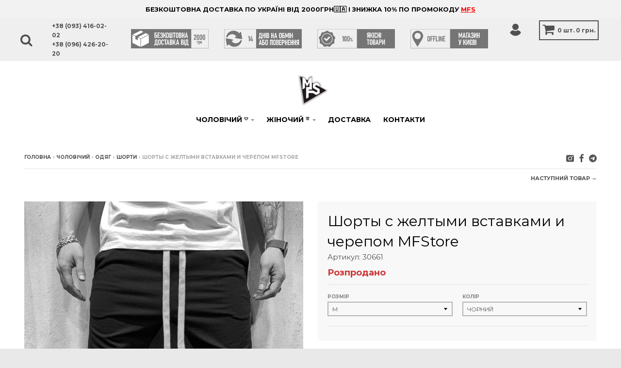

--- FILE ---
content_type: text/html; charset=UTF-8
request_url: https://mfs.ua/man/muzskaa-odezda/shorty/30661-sorty-s-zeltymi-vstavkami-i-cerepom-mfstore.html
body_size: 17395
content:
<!DOCTYPE html><!--[if lt IE 7]><html class="no-js lt-ie9 lt-ie8 lt-ie7" lang="uk-UA"><![endif]--><!--[if IE 7]><html class="no-js lt-ie9 lt-ie8" lang="uk-UA"><![endif]--><!--[if IE 8]><html class="no-js lt-ie9" lang="uk-UA"><![endif]--><!--[if IE 9 ]><html class="ie9 no-js"><![endif]--><!--[if (gt IE 9)|!(IE)]><!--><html class="no-js"><!--<![endif]--><head><meta charset="UTF-8"><meta name="viewport" content="width=device-width,initial-scale=1"><link rel="apple-touch-icon" sizes="76x76" href="/images/favicon-76x76.png"><link rel="icon" type="image/png" sizes="32x32" href="/images/favicon-32x32.ico"><link rel="icon" type="image/png" sizes="16x16" href="/images/favicon-16x16.ico"><link rel="manifest" href="/images/manifest.json"><link rel="mask-icon" href="/images/mfs-flaticon.svg" color="#5bbad5"><meta name="theme-color" content="#ffffff"><title>Купити Шорты с желтыми вставками и черепом MFStore в Києві</title><meta name="description"><meta property="og:image" content="https://cdn.mfs.ua/cache/1/051WjVLDxg01CvEOZbPxRijxAOG_51mc.jpg?w=575&amp;h=805&amp;fit=crop-center&amp;s=80e068cd5001d1a7f84a3306eb8d91ba"><meta property="og:title" content="Купити Шорты с желтыми вставками и черепом MFStore в Києві"><link href="/bundle/056279fe4bde2da22f1fb1a68383ceaa.css" rel="stylesheet"><link href="https://fonts.googleapis.com/css?family=Montserrat:400,700|Open+Sans+Condensed:300,300i|Open+Sans:400,400i,700,700i&amp;amp;subset=cyrillic&quot; rel=&quot;stylesheet" rel="stylesheet"><meta name="facebook-domain-verification" content="mmigh2ru14cp7xypsh2zm6nre381iz" /><!-- Facebook Pixel Code --><script>
!function(f,b,e,v,n,t,s)
{if(f.fbq)return;n=f.fbq=function(){n.callMethod?
n.callMethod.apply(n,arguments):n.queue.push(arguments)};
if(!f._fbq)f._fbq=n;n.push=n;n.loaded=!0;n.version='2.0';
n.queue=[];t=b.createElement(e);t.async=!0;
t.src=v;s=b.getElementsByTagName(e)[0];
s.parentNode.insertBefore(t,s)}(window,document,'script',
'https://connect.facebook.net/en_US/fbevents.js');
fbq('init', '1737006966568793');
const eid_view = Date.now() + '_' + Math.floor(Math.random() * 1000000);
fbq('track', 'PageView',  {}, {eventID: eid_view});
</script><noscript><img height="1" width="1" style="display:none" 
src="https://www.facebook.com/tr?id=1737006966568793&ev=PageView&noscript=1"/></noscript><!-- End Facebook Pixel Code --><script>
	(function(i,s,o,g,r,a,m){
	i["esSdk"] = r;
	i[r] = i[r] || function() {
		(i[r].q = i[r].q || []).push(arguments)
	}, a=s.createElement(o), m=s.getElementsByTagName(o)[0]; a.async=1; a.src=g;
	m.parentNode.insertBefore(a,m)}
	) (window, document, "script", "https://esputnik.com/scripts/v1/public/scripts?apiKey=eyJhbGciOiJSUzI1NiJ9.[base64].ZPMQ779qTdSkq6V8vL6FeYO-LapxL7kMWz-tkD0tJd7k9DoTXJ5aORm5jVCguezWg5SMvYiyY0Fvf77smcCjcg&domain=0F09BA5A-C79D-40C2-936D-B937A4AC0FE9", "es");
	es("pushOn");
      </script><!-- TikTok Pixel Code Start --><script>
!function (w, d, t) {
  w.TiktokAnalyticsObject=t;var ttq=w[t]=w[t]||[];ttq.methods=["page","track","identify","instances","debug","on","off","once","ready","alias","group","enableCookie","disableCookie","holdConsent","revokeConsent","grantConsent"],ttq.setAndDefer=function(t,e){t[e]=function(){t.push([e].concat(Array.prototype.slice.call(arguments,0)))}};for(var i=0;i<ttq.methods.length;i++)ttq.setAndDefer(ttq,ttq.methods[i]);ttq.instance=function(t){for(var e=ttq._i[t]||[],n=0;n<ttq.methods.length;n++)ttq.setAndDefer(e,ttq.methods[n]);return e},ttq.load=function(e,n){var r="https://analytics.tiktok.com/i18n/pixel/events.js",o=n&&n.partner;ttq._i=ttq._i||{},ttq._i[e]=[],ttq._i[e]._u=r,ttq._t=ttq._t||{},ttq._t[e]=+new Date,ttq._o=ttq._o||{},ttq._o[e]=n||{};n=document.createElement("script");n.type="text/javascript",n.async=!0,n.src=r+"?sdkid="+e+"&lib="+t;e=document.getElementsByTagName("script")[0];e.parentNode.insertBefore(n,e)};

  ttq.load('D2HH81BC77U67ECJC0FG');
  ttq.page();
}(window, document, 'ttq');
</script><!-- Stape Gateway TikTok Pixel Code End --></head><body class="template-product"><header class="promo-bar align-center size-default "><span class="promo-bar-text"><strong>БЕЗКОШТОВНА ДОСТАВКА ПО УКРАЇНІ ВІД 2000ГРН🇺🇦 І ЗНИЖКА 10% ПО ПРОМОКОДУ <a style="text-decoration: underline; color:red" href="/cart.html">MFS </a></span></strong></header><header class="util"><div class="header-wrapper"><div class="search-wrapper"><form id="w0" class="input-group search-bar" action="/search.html" method="get" role="search"><div class="icon-wrapper"><span class="icon-fallback-text"><span class="icon icon-search" aria-hidden="true"></span><span class="fallback-text">Пошук</span></span></div><div class="input-wrapper field-searchform-q required"><input type="search" id="searchform-q" class="input-group-field" name="SearchForm[q]" placeholder="Пошук" aria-required="true"></div><div class="button-wrapper"><span class="input-group-btn"><button type="submit" class="btn icon-fallback-text"><span class="icon icon-close" aria-hidden="true"></span><span class="fallback-text">Close menu</span></button></span></div></form></div><div class="wrapper"><div class="left-wrapper"><ul class="text-links"><li class="mobile-menu"><a href="#menu" class="toggle-menu menu-link"><span class="icon-text"><span class="icon icon-menu" aria-hidden="true"></span><span class="text" data-close-text="Close menu"></span></span></a></li><li><a href="#" class="search"><span class="icon-text"><span class="icon icon-search" aria-hidden="true"></span></span></a></li><li id="header-phone"><a href="tel:+380934160202"><strong>+38 (093) 416-02-02</strong></a><a href="tel:+380964262020"><strong>+38 (096) 426-20-20</strong></a></li></ul></div><div class="center-wrapper"><div class="inner-wrapper"><ul class="text-links"><li class="header-phone"><a href="tel:+380934160202"><strong>+38 (093) 416-02-02</strong></a><a href="tel:+380964262020"><strong>+38 (096) 426-20-20</strong></a></li></ul><ul class="delivery"><li class="price"><img src="/images/delivery.svg"></li><li class="everyday"><img src="/images/14.svg"></li><li class="quaranty"><img src="/images/100.svg"></li><li class="market"><img src="/images/offline.svg"></li></ul></div></div><div class="right-wrapper"><ul class="text-links"><li id="user" class="has-dropdown" aria-haspopup="true"><span class="icon-text"><span class="icon icon-user" aria-hidden="true"></span></span><ul class="dropdown" aria-hidden="true" role="menu"><li class="" role="menuitem"><a href="/login.html" tabindex="-1">Вхід</a><li class="" role="menuitem"><a href="/signup.html" tabindex="-1">Реєстрація</a></ul></li><li class="cart-button"><a href="/cart.html" id="CartButton"><span class="icon-fallback-text"><span class="icon icon-cart" aria-hidden="true"></span></span><span id="CartCount">0</span><span id="Measure">&nbsp;шт.&nbsp;</span><span id="CartCost" class="money">0 грн.</span></a><div class="cart-preview"><div class="cart-preview-title">Додано в кошик!</div><div class="product-container"><div class="box product"><figure><a href="#" class="product-image"></a><figcaption><a href="#" class="product-title"></a><ul class="product-variant options"></ul><span class="product-price price money"></span></figcaption></figure></div></div><div class="cart-preview-total"><div class="count plural">У вас <span class="item-count">0</span> товар(ів) у вашому кошику</div><div class="count singular">У вас <span class="item-count">0</span> товар(ів) у вашому кошику</div><div class="label">Разом</div><div class="total-price total"><span class="money">0 грн.</span></div></div><a href="/cart.html" class="button solid">Оформити замовлення</a><a href="#continue" class="button outline continue-shopping">Продовжити покупки</a></div></li></ul></div></div></div></header><div id="page"><header class="site-header" role="banner"><div class="wrapper"><div class="logo-nav-contain layout-vertical"><div class="logo-contain"><h1 class="site-logo has-image" itemscope itemtype="http://schema.org/Organization"><a href="https://mfs.ua" itemprop="url" class="logo-image"><img src="https://mfs.ua/images/logo-min.jpg?v=3" title="MFS"
                                 alt="Изображение MFS" itemprop="logo"></a></h1></div><nav class="nav-bar navbar-static-top" role="navigation"><ul class="site-nav"><li class="has-dropdown" aria-haspopup="true"><a href="/man/">Чоловічий <sup>👕</sup></a><ul class="dropdown" aria-hidden="true" role="menu"><li class="has-sub-dropdown" role="menuitem"><a href="/man/muzskaa-odezda/" tabindex="-1">Одяг <sup>👕</sup></a><ul class="sub-dropdown"><li class="has-sub-sub-dropdown" role="menuitem"><a tabindex="-2"  style='color: red'href="/man/muzskaa-odezda/kurtki/">Верхній <sup>sale</sup></a><ul class="sub-sub-dropdown"><li class="sub-sub-dropdown-item"><a  href="/man/muzskaa-odezda/kurtki/kosuxi/">Косухи <sup></sup></a></li><li class="sub-sub-dropdown-item"><a  href="/man/muzskaa-odezda/kurtki/bombery/">Бомбери <sup></sup></a></li><li class="sub-sub-dropdown-item"><a  href="/man/muzskaa-odezda/kurtki/vetrovki/">Вітровки <sup></sup></a></li><li class="sub-sub-dropdown-item"><a  href="/man/muzskaa-odezda/kurtki/puxoviki/">Пуховики <sup></sup></a></li><li class="sub-sub-dropdown-item"><a  href="/man/muzskaa-odezda/kurtki/palto/">Пальто <sup></sup></a></li><li class="sub-sub-dropdown-item"><a  href="/man/muzskaa-odezda/kurtki/parki/">Парки <sup></sup></a></li><li class="sub-sub-dropdown-item"><a  href="/man/muzskaa-odezda/kurtki/zheletki/">Жилетки <sup></sup></a></li></ul></li><li class="has-sub-sub-dropdown" role="menuitem"><a tabindex="-2"  style='color: black'href="/man/muzskaa-odezda/kofty/">Кофти <sup>new</sup></a><ul class="sub-sub-dropdown"><li class="sub-sub-dropdown-item"><a  href="/man/muzskaa-odezda/kofty/hudi/">Худі <sup></sup></a></li><li class="sub-sub-dropdown-item"><a  href="/man/muzskaa-odezda/kofty/svitshotu/">Світшоти <sup></sup></a></li><li class="sub-sub-dropdown-item"><a  href="/man/muzskaa-odezda/kofty/longslivy/">Лонгсліви <sup></sup></a></li><li class="sub-sub-dropdown-item"><a  href="/man/muzskaa-odezda/kofty/kardigany/">Кардигани <sup></sup></a></li></ul></li><li class="has-sub-sub-dropdown" role="menuitem"><a tabindex="-2"  style='color: red'href="/man/muzskaa-odezda/futbolki/">Футболки <sup>sale</sup></a><ul class="sub-sub-dropdown"><li class="sub-sub-dropdown-item"><a  href="/man/muzskaa-odezda/futbolki/kimono-colovici/">Кімоно <sup></sup></a></li><li class="sub-sub-dropdown-item"><a  href="/man/muzskaa-odezda/futbolki/futbolki-s-printom/">Принтовані <sup></sup></a></li><li class="sub-sub-dropdown-item"><a  href="/man/muzskaa-odezda/futbolki/long/">Подовжені <sup></sup></a></li><li class="sub-sub-dropdown-item"><a  href="/man/muzskaa-odezda/futbolki/oversize/">Оверсайз <sup></sup></a></li><li class="sub-sub-dropdown-item"><a  href="/man/muzskaa-odezda/futbolki/bazovie/">Базові <sup></sup></a></li><li class="sub-sub-dropdown-item"><a  href="/man/muzskaa-odezda/futbolki/polo-f/">Поло <sup></sup></a></li><li class="sub-sub-dropdown-item"><a  href="/man/muzskaa-odezda/futbolki/majki/">Майки <sup></sup></a></li></ul></li><li class="sub-dropdown-item"><a style="color: red"href="/man/muzskaa-odezda/shorty/">Шорти <sup>sale</sup></a></li><li class="has-sub-sub-dropdown" role="menuitem"><a tabindex="-2"  style='color: black'href="/man/muzskaa-odezda/shtany/">Штани <sup>new</sup></a><ul class="sub-sub-dropdown"><li class="sub-sub-dropdown-item"><a  href="/man/muzskaa-odezda/shtany/sportivyne/">Спортивні <sup></sup></a></li><li class="sub-sub-dropdown-item"><a  href="/man/muzskaa-odezda/shtany/kargo-muzskie/">Карго <sup>new</sup></a></li><li class="sub-sub-dropdown-item"><a  href="/man/muzskaa-odezda/shtany/man-shtany-galife/">Галіфе <sup></sup></a></li><li class="sub-sub-dropdown-item"><a  href="/man/muzskaa-odezda/shtany/brjuki/">Брючні <sup></sup></a></li></ul></li><li class="sub-dropdown-item"><a style="color: black"href="/man/muzskaa-odezda/dzhinsy/">Джинси <sup></sup></a></li><li class="sub-dropdown-item"><a style="color: black"href="/man/muzskaa-odezda/dzhoggery/">Джоггери <sup></sup></a></li><li class="sub-dropdown-item"><a style="color: red"href="/man/muzskaa-odezda/kostjumy/">Костюми <sup>sale</sup></a></li><li class="sub-dropdown-item"><a style="color: black"href="/man/muzskaa-odezda/mantii/">Мантії <sup>new</sup></a></li><li class="sub-dropdown-item"><a style="color: black"href="/man/muzskaa-odezda/rubashki/">Сорочки <sup></sup></a></li><li class="sub-dropdown-item"><a style="color: black"href="/man/muzskaa-odezda/kombinezonu/">Комбінезони <sup></sup></a></li></ul></li><li class="has-sub-dropdown" role="menuitem"><a href="/man/muzskie-aksessuary/" tabindex="-1">Аксесуари <sup>🎒</sup></a><ul class="sub-dropdown"><li class="sub-dropdown-item"><a style="color: black"href="/man/muzskie-aksessuary/kepki/">Кепки <sup></sup></a></li><li class="sub-dropdown-item"><a style="color: black"href="/man/muzskie-aksessuary/braslety/">Браслети <sup></sup></a></li><li class="sub-dropdown-item"><a style="color: black"href="/man/muzskie-aksessuary/colovici-pidviski/">Підвіски <sup></sup></a></li><li class="sub-dropdown-item"><a style="color: black"href="/man/muzskie-aksessuary/muzhskie-remni/">Ремені <sup></sup></a></li><li class="sub-dropdown-item"><a style="color: black"href="/man/muzskie-aksessuary/muzhskie-sumki/">Сумки <sup></sup></a></li><li class="sub-dropdown-item"><a style="color: black"href="/man/muzskie-aksessuary/muzhskie-bananki/">Бананки <sup></sup></a></li><li class="sub-dropdown-item"><a style="color: black"href="/man/muzskie-aksessuary/muzhskie-rjukzaki/">Рюкзаки <sup></sup></a></li><li class="sub-dropdown-item"><a style="color: black"href="/man/muzskie-aksessuary/shapki-unisex/">Шапки <sup></sup></a></li></ul></li><li class="" role="menuitem"><a style='color: darkgreen' href="/man/novinki/" tabindex="-1">Новинки <sup>new</sup></a></li><li class="" role="menuitem"><a style='color: red' href="/man/rasprodazha/" tabindex="-1">Розпродаж <sup></sup></a></li></ul></li><li class="has-dropdown" aria-haspopup="true"><a href="/women/">Жіночий <sup>👚</sup></a><ul class="dropdown" aria-hidden="true" role="menu"><li class="has-sub-dropdown" role="menuitem"><a href="/women/zenskaa-odezda/" tabindex="-1">Одяг <sup></sup></a><ul class="sub-dropdown"><li class="sub-dropdown-item"><a style="color: black"href="/women/zenskaa-odezda/kurtki-woman/">Верхній <sup></sup></a></li><li class="sub-dropdown-item"><a style="color: black"href="/women/zenskaa-odezda/kostjumy-woman/">Костюми <sup></sup></a></li><li class="sub-dropdown-item"><a style="color: black"href="/women/zenskaa-odezda/futbolki-woman/">Футболки <sup></sup></a></li><li class="sub-dropdown-item"><a style="color: black"href="/women/zenskaa-odezda/kofty-woman/">Кофти <sup></sup></a></li><li class="sub-dropdown-item"><a style="color: black"href="/women/zenskaa-odezda/topy/">Топи <sup></sup></a></li><li class="sub-dropdown-item"><a style="color: black"href="/women/zenskaa-odezda/bodi/">Боді <sup></sup></a></li><li class="sub-dropdown-item"><a style="color: black"href="/women/zenskaa-odezda/shtanu/">Штани <sup></sup></a></li><li class="sub-dropdown-item"><a style="color: black"href="/women/zenskaa-odezda/jubki-woman/">Спідниці <sup></sup></a></li><li class="sub-dropdown-item"><a style="color: black"href="/women/zenskaa-odezda/rubaski/">Сорочки <sup></sup></a></li><li class="sub-dropdown-item"><a style="color: black"href="/women/zenskaa-odezda/shorty-woman/">Шорти <sup></sup></a></li><li class="sub-dropdown-item"><a style="color: black"href="/women/zenskaa-odezda/kombinezony/">Комбінезони <sup></sup></a></li></ul></li><li class="has-sub-dropdown" role="menuitem"><a href="/women/zenskie-aksessuary/" tabindex="-1">Аксесуари <sup></sup></a><ul class="sub-dropdown"><li class="sub-dropdown-item"><a style="color: black"href="/women/zenskie-aksessuary/kepky/">Кепки <sup></sup></a></li><li class="sub-dropdown-item"><a style="color: black"href="/women/zenskie-aksessuary/zhenskie-sumki/">Сумки <sup></sup></a></li><li class="sub-dropdown-item"><a style="color: black"href="/women/zenskie-aksessuary/zhenskie-bananki/">Бананки <sup></sup></a></li><li class="sub-dropdown-item"><a style="color: black"href="/women/zenskie-aksessuary/rjukzaki/">Рюкзаки <sup></sup></a></li><li class="sub-dropdown-item"><a style="color: black"href="/women/zenskie-aksessuary/brasleti/">Браслети <sup></sup></a></li><li class="sub-dropdown-item"><a style="color: black"href="/women/zenskie-aksessuary/podveski/">Підвіски <sup></sup></a></li><li class="sub-dropdown-item"><a style="color: black"href="/women/zenskie-aksessuary/zhenskie-remni/">Ремені <sup></sup></a></li></ul></li><li class="" role="menuitem"><a style='color: darkgreen' href="/women/novinki/" tabindex="-1">Новинки <sup>new</sup></a></li><li class="" role="menuitem"><a style='color: red' href="/women/rasprodazha/" tabindex="-1">Розпродаж <sup></sup></a></li></ul></li><li><a href="/delivery.html">Доставка</a></li><li><a href="/contact-us.html">Контакти</a></li></ul></nav></div></div><div id="newsletter-offer" class="offer-banner style-overlay" data-visitor="false" data-offer-enable="true"><div class="wrapper"><div class="offer-close"><span class="icon-text"><span class="icon icon-close" aria-hidden="true"></span><span class="text">Close</span></span></div><div class="offer-container"><div class="offer-message"><p><meta charset="utf-8"><span>Прокачай себя персональными скидками, оставь почту и получай предложения прямо сейчас!</span></p></div><div class="offer-email"><form id="contact_form" class="contact-form"
                              accept-charset="UTF-8"><input type="hidden" value="customer" name="form_type"/><input
                                    type="hidden" name="utf8" value="✓"/><input type="hidden" name="contact[tags]" value="prospect, email subscribe"><div class="input-row"><div class="input-wrapper"><input type="email" name="contact[email]" id="email"
                                           placeholder="email@example.com" required
                                           class="input-group-field"></div></div><div class="input-row"><div class="button-wrapper"><button class="btn offer-close">Нет, спасибо</button><button type="submit" id="subscribe" class="btn" onClick="dataLayer.push({'event': 'offer-email-discont'});" disabled>Прокачаться</button></div></div></form></div></div></div></div></header><main class="main-content" role="main"><section class="single-product off" itemscope itemtype="http://schema.org/Product"><meta itemprop="name" content="Шорты с желтыми вставками и черепом MFStore"><meta itemprop="url" content="https://mfs.ua/man/muzskaa-odezda/shorty/30661-sorty-s-zeltymi-vstavkami-i-cerepom-mfstore.html"><meta itemprop="image"
          content="https://cdn.mfs.ua/source/1/051WjVLDxg01CvEOZbPxRijxAOG_51mc.jpg"><div class="wrapper"><div id="modal-accept" class="offer-banner style-overlay" data-visitor="true"><div class="wrapper"><div class="offer-close"><span class="icon-text"><span class="icon icon-close" aria-hidden="true"></span><span class="text">Close</span></span></div><div class="offer-container"><div class="offer-message"><h4>Умови угоди</h4></div><div class="offer-email"><p>Договір купівлі - продажу</p><p>Цей договір, в якому одна сторона  магазин MFS, (надалі – Продавець) з одного боку, і будь-яка особа, яка прийняла (акцептувала) дану пропозицію (надалі – Покупець), з іншого боку, далі разом — Сторони, уклали даний договір (далі — Договір) купівлі-продажу Товарів, фотографії яких розміщені у відповідному розділі сайту http://MFS.ua.</p><p> </p><p>1. ЗАГАЛЬНІ ПОЛОЖЕННЯ.</p><p>1.1. Договірні відносини між Продавцем і Покупцем оформляються на Веб-сайті http://MFS.ua. Натискання в інтернет-ресурсі на сторінці оформлення Замовлення кнопки  «Оформить заказ», означає, що Покупець , згідно чинного українського законодавства, взяв до виконання умови Договору, які вказані нижче.</p><p>1.2.  При повній згоді з даним Договором Покупець приймає умови та порядок оформлення замовлення, оплати та доставки товару Продавцем, відповідальності за недобросовісне Замовлення і за невиконання умов цього Договору.</p><p>1.3. Даний Договір набуває чинності з моменту натискання на кнопку «Оформить заказ», яким Покупець надає згоду здійснити покупку наявного у Продавця Товару та діє до моменту отримання Покупцем Товару від Продавця і повного розрахунку з ним.</p><p>2. ТЕРМІНИ І ВИЗНАЧЕННЯ</p><p>«Акцепт» - прийняття Покупцем пропозиції Продавця щодо придбання Товару, зображення якого розміщено на Веб-сайті Продавця, шляхом додавання його у віртуальний кошик та відправлення Замовлення.</p><p>«Товар» - предмет торгівлі (виріб, модель, аксесуар, комплектуючі та супровідні предмети, будь-які інші предмети торгівлі), щодо придбання якого на Веб-сайті Продавця.</p><p>«Покупець» - будь-яка дієздатна фізична особа, згідно чинного українського законодавства, що відвідали Веб-сайт http://MFS.ua, та мають намір придбати той чи інший Товар.</p><p>«Замовлення» - належно оформлена та розміщена на Веб-сайті заявка Покупця на купівлю Товарів, що адресується Продавцю.</p><p>«Законодавство» - чинне законодавство України, яке може бути застосоване до правовідносин, пов'язаних з виконанням та/або які виходять з виконання описаних в цьому Договорі зобов'язань.</p><p>«Істотний недолік Товару» – недолік, який робить неможливим чи недопустимим використання товару відповідно до його цільового призначення, виник з вини виробника (Продавця), після його усунення проявляється знову з незалежних від споживача причин.</p><p>3. ПРЕДМЕТ ДОГОВОРУ.</p><p>3.1. Продавець зобов’язується на умовах та в порядку, визначених цим Договором продати Товар на основі Замовлення, оформленого Покупцем на відповідній сторінці Веб-сайту http://MFS.ua, а Покупець зобов’язується на умовах та в порядку, визначених цим Договором, придбати Товар і сплатити за нього кошти.</p><p>3.2. Продавець гарантує, що Товар не переданий в заставу, не є предметом спору, не перебуває під арештом , а також на нього відсутні будь-які права третіх осіб.</p><p>3.3. Продавець та Покупець підтверджують, що чинний Договір не є фіктивною чи удаваною угодою або угодою, укладеною під впливом тиску чи обману.</p><p>3.4. Продавець підтверджує, що має всі необхідні дозволи на здійснення господарської діяльності, які регулюють сферу правовідносин, що виникають ті діють в процесі виконання цього Договору, а також гарантує, що має право на виробництво та/або реалізацію товару без будь-яких обмежень, у відповідності з вимогами діючого законодавства України, та зобов’язується нести відповідальність у випадку порушення прав Покупця в процесі виконання цього Договору та реалізації Товару.</p><p>4. ПРАВА ТВ ОБОВЯЗКИ ПРОДАВЦЯ.</p><p>4.1. Продавець зобов’язаний:</p><p>- виконувати умови даного Договору;</p><p>- виконувати замовлення Покупця в разі надходження оплати від Покупця;</p><p>- передати Покупцю Товар згідно з вибраним зразком на відповідній сторінці Веб-сайту,  оформленим Замовленням і умовами даного Договору;</p><p>- перевірити якісні і кількісні характеристики Товару під час його пакування на складі;</p><p>- своєчасно повідомляти Покупця, про доставку його попереднього замовлення;</p><p>4.2. Продавець має право:</p><p>- в односторонньому порядку призупинити надання послуг за цим Договором у випадку порушення Покупцем умов цього Договору.</p><p>5. ПРАВА ТА ОБОВЯЗКИ ПОКУПЦЯ</p><p>5.1. Покупець зобов’язаний:</p><p>- своєчасно cплатити і отримати замовлення на умовах цього Договору;</p><p>- ознайомитись з інформацією про Товар, яка розміщена на сайті Продавця;</p><p>- при отриманні Товару у особи, що здійснила його доставку, впевнитися у цілісності та комплектності Товару шляхом огляду вмісту упаковки. У випадку виявлення пошкоджень чи неповної комплектації Товару – зафіксувати їх в акті, який разом із Покупцем повинна підписати особа, яка здійснила його доставку Покупцеві.</p><p>5.2. Покупець має право:</p><p>- оформити замовлення на відповідній сторінці Веб-сайту http://MFS.ua</p><p>- вимагати від Продавця виконання умов цього Договору.</p><p>6. ПОРЯДОК ОФОРМЛЕННЯ ЗАМОВЛЕННЯ.</p><p>6.1. Покупець самостійно оформлює Замовлення на відповідній сторінці Веб-сайту шляхом додавання Товарів у віртуальний кошик за допомогою натискання кнопки “Добавить в корзину”, або зробивши замовлення по електронній пошті, чи за номером телефону, вказаному в розділі контактів Веб-сайту http:// MFS.ua</p><p>6.2. Строк формування Замовлення:</p><p>1. Товари на замовлення – від 5 до 10 днів.</p><p>2. Товар, що є в наявності – від 1 до 3 днів.</p><p> В разі, якщо Замовлення відправлено у вихідний або святковий день, строк формування починається з першого після вихідного робочого дня.</p><p>7. ЦІНА ДОГОВОРУ І ПОРЯДОК ОПЛАТИ.</p><p>7.1. Ціна кожного окремого Товару визначається Продавцем та зазначається на відповідній сторінці Веб-сайту. Ціна Договору визначається шляхом додавання цін всіх обраних Товарів поміщених у віртуальний кошик та ціни доставки, яка визначається в залежності від способу доставки відповідно до умов розділу 8 цього Договору.</p><p>7.2. Вартість Замовлення може змінюватись в залежності від ціни, кількості чи номенклатури товару.</p><p></p><p>7.3. Покупець може оплатити Замовлення наступним чином:</p><p>1) Накладним платежем при отриманні Замовлення в представництві служби доставки ТОВ «Нова Пошта».</p><p>2) При отриманні товару в магазині Продавця.</p><p>8. УМОВИ ДОСТАВКИ ТОВАРУ.</p><p>8.1 Покупець отримує Товар за допомогою доставки, або отримує його особисто. Порядок оплати та отримання зазначений на відповідній сторінці Веб-сайту  http://МFS.ua</p><p>8.2. При доставці товарів в інші міста України, що виконується іншими Службами доставки (далі Компаніями-перевізниками) Покупець у повному обсязі і беззастережно погоджується з Правилами перевезення вантажів цими Компаніями-перевізниками.</p><p>8.3. Факт отримання товару та відсутність претензій до якості товару, який доставляється Компаніями-перевізниками, Покупець підтверджує власним розписом у товаро-транспортній накладній, декларації Компанії-перевізника, або у видатковій накладній при отриманні товару. Зі свого боку, Продавець гарантує відвантаження товару Компанії-перевізнику у кількості, зазначеній і оплаченій Покупцем, в комплектності згідно специфікації цього товару і в належному (робочому) стані і якості.</p><p>8.4. У разі відсутності Покупця за адресою доставки, вказаної Покупцем в заявці або відмови Покупця від отримання Товару з необґрунтованих причини, при доставці кур'єром Компанії-перевізника, товар повертається в продавцю. Оплата за послуги Компанії-перевізника вираховується із покупця.</p><p>Всі питання, що виникли в процесі оплати і отримання Товару, Покупець може з'ясувати за контактними даними в розділі Контакти</p><p>9. УМОВИ ПОВЕРНЕННЯ ТОВАРУ.</p><p>9.1. При отриманні Товару на складі перевізника, від кур’єра або Продавця, Покупець зобов’язаний перевірити зовнішню цілісність упаковки, після чого відкрити її та безпосередньо пересвідчитися у належному зовнішньому стані Товару (відсутності механічних пошкоджень) та повноті його комплектності.</p><p>9.2. У випадку наявності хоча б одного з перерахованих недоліків, Покупець зобов’язаний зафіксувати його у складеному акті довільної форми. Акт повинен бути підписаний Покупцем та особою, що здійснила доставку Товару або Продавцем.</p><p>9.3. У випадку, коли товар замовлений та доставлений з наявного в магазині, але з будь-яких причин не підходить Покупцеві, він має право:</p><p>1. Вибрати інший товар з наявного в магазині.</p><p>2. Повернути товар протягом 14 днів.</p><p>9.4. Сторони погодили, що у випадку недотримання обов'язкових вимог вказаної процедури, визнається отримання Покупцем Товару у належному стані – без будь-яких механічних пошкоджень та у повній комплектності.</p><p>10. ВІДПОВІДАЛЬНІСТЬ СТОРІН ТА ВИРІШЕННЯ СПОРІВ.</p><p>10.1. Сторони відповідають за невиконання або неналежне виконання умов цього Договору в порядку, передбаченому цим Договором і чинним законодавством України.</p><p>10.2. У разі виникнення спорів, пов'язаних з виконанням Сторонами цього Договору, підлягають вирішенню шляхом переговорів між Сторонами.</p><p>11. ФОРС-МАЖОРНІ ОБСТАВИНИ.</p><p>11.1. Сторони не несуть відповідальності за невиконання будь-якого зі своїх зобов'язань, за винятком зобов'язань по оплаті, якщо доведуть, що таке невиконання було викликано форс-мажорними обставинами, тобто подіями або обставинами, дійсно знаходяться поза контролем такої Сторони, настали після укладення цього Договору, що носять непередбачений і невідворотний характер.</p><p>До форс-мажорних обставин належать, зокрема, природні катаклізми, страйки, пожежі, повені, вибухи, обмерзання, війни (як оголошені, так і неоголошені), заколоти, загибель товару, затримки перевізників, викликані аваріями або несприятливими погодними умовами, небезпеки і випадковості на морі, ембарго, катастрофи, обмеження, що накладаються державними органами (включаючи розподілу, пріоритети, офіційні вимоги, квоти і ціновий контроль), якщо ці обставини безпосередньо вплинули на виконання цього Договору.</p><p>11.2. Сторона, для якої стало неможливим виконання зобов'язань за цим Договором через настання форс-мажорних обставин, повинна негайно інформувати іншу Сторону в письмовому вигляді або телефонним зв'язком про виникнення вищевказаних обставин.</p><p>11.3. Час, який потрібен Сторонам для виконання своїх зобов'язань за цим Договором, буде продовжено на будь-який термін, протягом якого було відкладено виконання через перерахованих обставин.</p><p>11.4. Якщо через дію обставин непереборної сили невиконання зобов’язань за цим Договором триває більше трьох місяців, кожна із Сторін має право розірвати цей Договір в односторонньому порядку, письмово повідомивши про це іншу сторону.</p><p>Незважаючи на настання форс-мажору, перед припиненням цього Договору внаслідок форс-мажорних обставин Сторони здійснюють остаточні взаєморозрахунки.</p><p>12. ІНШІ УМОВИ ДОГОВОРУ.</p><p>12.1. Інформація, що надається Покупцем є конфіденційною. Інформація про Покупця використовується виключно в цілях виконання його Замовлення (відправлення повідомлення Продавцю про замовлення Товару, надсилання рекламних повідомлень і т.д.).</p><p>12.2. Власним акцептування Договору або реєстрацією на Веб-сайті http:// MFS.ua/ (заповнення реєстраційної анкети) Покупець добровільно надає згоду на збір та обробку власних персональних даних з наступною метою: дані, що стають відомі використовуватимуться в комерційних цілях, в тому числі для обробки замовлень на придбання товарів, отримання інформації про замовлення, надсилання телекомунікаційними засобами зв’язку (електронною поштою, мобільним зв’язком) рекламних та спеціальних пропозицій, інформації про акції, розіграші або будь-якої іншої інформації про діяльність Веб-сайту http://MFS.ua/.</p><p>Для цілей, передбачених цим пунктом, Покупцю мають право направлятися листи, повідомлення та матеріали на поштову адресу, e-mail Покупця, а також відправлятися sms-повідомлення, здійснюватися дзвінки на вказаний в анкеті телефонний номер.</p><p>12.3. Покупець дає право здійснювати обробку його персональних даних, у тому числі: поміщати персональні дані в бази даних (без додаткового повідомлення про це), здійснювати довічне зберігання даних, їх накопичення, оновлення, зміну (у міру необхідності). Продавець бере на себе зобов'язання забезпечити захист даних від несанкціонованого доступу третіх осіб, не поширювати і не передавати дані будь-якій третій стороні (крім передачі даних пов'язаним особам, комерційним партнерам, особам, уповноваженим Продавцем на здійснення безпосередньої обробки даних для зазначених цілей, а також на обов'язковий запит компетентного державного органу).</p><p>12.4. У випадку небажання отримувати розсилку, Покупець має право звернутися до Продавця, написавши заяву про відмову від отримання рекламних матеріалів, надіславши його на поштову або електронну адресу.</p><p>12.5. Продавець не несе відповідальність за зміст і правдивість інформації, що надається Покупцем при оформленні замовлення. Покупець несе відповідальність за достовірність вказаної при оформленні замовлення інформації.</p><div class="input-row"><div class="button-wrapper"><button class="btn" id="yes-accept">Приймаю</button></div></div></div></div></div></div><div id="ModalBuyIn1Click" class="offer-banner style-overlay" data-visitor="true"><div class="wrapper"><div class="offer-close"><span class="icon-text"><span class="icon icon-close" aria-hidden="true" style="top: 5px;right: 5px;"></span><span class="text">Close</span></span></div><div class="offer-container"><div class="offer-message"><h4>Купити Шорты с желтыми вставками и черепом MFStore в 1 клік</h4></div><div class="offer-email"><form id="FormBuyIn1Click" class="contact-form" action="/catalog/frontend/one-click" method="post"><input type="hidden" id="buyinoneclick-product_option" class="input-wrapper" name="BuyInOneClick[product_option]"><input type="hidden" id="buyinoneclick-quantity" class="input-wrapper" name="BuyInOneClick[quantity]" value="1"><input type="hidden" id="buyinoneclick-product_id" class="input-wrapper" name="BuyInOneClick[product_id]" value="18974"><input type="hidden" id="buyinoneclick-email" class="input-wrapper" name="BuyInOneClick[email]" value="order@mfs.ua"><div class="input-row"><div class="error-summary" style="display:none"><p>Будь ласка, виправте наступні помилки:</p><ul></ul></div><div class="input-wrapper"><input type="text" id="buyinoneclick-phone" class="input-group-field" name="BuyInOneClick[phone]" placeholder="Телефон" aria-required="true" data-plugin-inputmask="inputmask_cd395fd8"><input type="text" id="buyinoneclick-fio" class="input-group-field" name="BuyInOneClick[fio]" placeholder="П.І.Б." aria-required="true"><input type="hidden" name="BuyInOneClick[accept]" value="0"><label><input type="checkbox" id="buyinoneclick-accept" name="BuyInOneClick[accept]" value="1" checked> Приймаю <a href="#" id="call-modal-accept">Умови угоди</label></div><i class="send"></i><div class="button-wrapper" data-id="18974"><button type="submit" class="btn" onclick="fbq(&#039;track&#039;, &#039;InitiateCheckout&#039;, {&#039;contents&#039;: [{&#039;content_id&#039;: &#039;18974&#039;, &#039;quantity&#039;: 1, &#039;item_price&#039;: 400}], &#039;content_ids&#039;: [&#039;18974&#039;], &#039;content_type&#039;: &#039;product&#039;, &#039;num_items&#039;: 1, value: 400, currency: &#039;UAH&#039;}, {eventID: &#039;1769851430_426281&#039;});ttq.track(&#039;InitiateCheckout&#039;, { &#039;contents&#039;: [{&#039;content_id&#039;: &#039;18974&#039;, &#039;quantity&#039;: 1, &#039;item_price&#039;: 400}], &#039;content_ids&#039;: [&#039;18974&#039;], &#039;content_type&#039;: &#039;product&#039;, &#039;num_items&#039;: 1, value: 400, currency: &#039;UAH&#039; }, {event_id: &#039;1769851430_426281&#039;} );">купити в 1 клік</button></div></div></form></div></div></div></div><header class="content-util"><nav class="breadcrumb" role="navigation" aria-label="breadcrumbs"><a href="https://mfs.ua">Головна</a><span aria-hidden="true">&rsaquo;</span><a href="/man/">Чоловічий</a><span aria-hidden="true">&rsaquo;</span><a href="/man/muzskaa-odezda/">Одяг</a><span aria-hidden="true">&rsaquo;</span><a href="/man/muzskaa-odezda/shorty/">Шорти</a><span aria-hidden="true">&rsaquo;</span><span>Шорты с желтыми вставками и черепом MFStore</span></nav><ul class="social-icons"><li><a target="_blank" title="mfs.ua" href="https://www.instagram.com/mfs.ua/"><span class="icon-fallback-text"><span class="icon icon-instagram" aria-hidden="true"></span><span class="fallback-text">Instagram</span></span></a></li><li><a target="_blank" title="MFS.ua" href="https://www.facebook.com/mfs.store"><span class="icon-fallback-text"><span class="icon icon-facebook" aria-hidden="true"></span><span class="fallback-text">Facebook</span></span></a></li><li><a target="_blank" title="MFS.UA" href="https://t.me/mfs_online"><span class="icon-fallback-text"><span class="icon icon-telegram" aria-hidden="true"></span><span class="fallback-text">Telegram</span></span></a></li></ul><div class="category-carousel" data-slider-delay="false"><div class="wrapper"><div class="js-flickity" data-flickity-options='{
             "groupCells": true,
             "initialIndex": 3,
             "cellAlign": "left",
             "pageDots": false,
             "contain": true
        }'><div class="carousel-cell"><a href="/man/muzskaa-odezda/kurtki/" ><span>Верхній</span><sup>sale</sup></a></div><div class="carousel-cell"><a href="/man/muzskaa-odezda/kofty/" ><span>Кофти</span><sup>new</sup></a></div><div class="carousel-cell"><a href="/man/muzskaa-odezda/futbolki/" ><span>Футболки</span><sup>sale</sup></a></div><div class="carousel-cell selected"><span>Шорти</span><sup>sale</sup></div><div class="carousel-cell"><a href="/man/muzskaa-odezda/shtany/" ><span>Штани</span><sup>new</sup></a></div><div class="carousel-cell"><a href="/man/muzskaa-odezda/dzhinsy/" ><span>Джинси</span><sup></sup></a></div><div class="carousel-cell"><a href="/man/muzskaa-odezda/dzhoggery/" ><span>Джоггери</span><sup></sup></a></div><div class="carousel-cell"><a href="/man/muzskaa-odezda/kostjumy/" ><span>Костюми</span><sup>sale</sup></a></div><div class="carousel-cell"><a href="/man/muzskaa-odezda/mantii/" ><span>Мантії</span><sup>new</sup></a></div><div class="carousel-cell"><a href="/man/muzskaa-odezda/rubashki/" ><span>Сорочки</span><sup></sup></a></div><div class="carousel-cell"><a href="/man/muzskaa-odezda/kombinezonu/" ><span>Комбінезони</span><sup></sup></a></div></div></div></div></header><header class="product-header"><div class="product-jump-container"><ul class="product-jump"><li class="next"><a href="/man/muzskaa-odezda/shorty/40776-stilni-sorti-vilnogo-krou-z-tekstom-pudrovi-mfstore.html" title="Стильні шорти вільного крою з текстом пудрові MFStore">Наступний товар →</a></li></ul></div></header><div class="grid"><div class="product-images"><div class="images-container"><div class="featured " id="ProductPhoto"><div class="featured-container featured-zoom"><a href="https://cdn.mfs.ua/cache/1/051WjVLDxg01CvEOZbPxRijxAOG_51mc.jpg?w=1076&amp;h=1076&amp;fit=contain&amp;s=9ab2659245a25815269e7618c863ecc1"
                               data-position="0"><img src="https://cdn.mfs.ua/cache/1/051WjVLDxg01CvEOZbPxRijxAOG_51mc.jpg?w=575&amp;h=805&amp;fit=crop-center&amp;s=80e068cd5001d1a7f84a3306eb8d91ba"
                                     title="Шорты с желтыми вставками и черепом MFStore"
                                     alt="Изображение Шорты с желтыми вставками и черепом MFStore" id="ProductPhotoImg"></a></div></div><div class="thumbnails"><ul id="ProductThumbs"><li><a href="https://cdn.mfs.ua/cache/1/051WjVLDxg01CvEOZbPxRijxAOG_51mc.jpg?w=1076&amp;h=1076&amp;fit=contain&amp;s=9ab2659245a25815269e7618c863ecc1" title="Шорты с желтыми вставками и черепом MFStore"
                                       class="active" data-position="0"><img src="https://cdn.mfs.ua/cache/1/051WjVLDxg01CvEOZbPxRijxAOG_51mc.jpg?w=108&amp;h=150&amp;fit=crop-center&amp;s=7bac96e727785ad75a3ff4aa33ca3c0c"
                                             data-img="https://cdn.mfs.ua/cache/1/051WjVLDxg01CvEOZbPxRijxAOG_51mc.jpg?w=575&amp;h=805&amp;fit=crop-center&amp;s=80e068cd5001d1a7f84a3306eb8d91ba"
                                             data-highres="https://cdn.mfs.ua/cache/1/051WjVLDxg01CvEOZbPxRijxAOG_51mc.jpg?w=1076&amp;h=1076&amp;fit=contain&amp;s=9ab2659245a25815269e7618c863ecc1" title="Шорты с желтыми вставками и черепом MFStore"
                                             alt="Изображение Шорты с желтыми вставками и черепом MFStore"></a></li><li><a href="https://cdn.mfs.ua/cache/1/9nOGKuzcmX82JJr8rFXa84IOQCBLC0Fj.jpg?w=1076&amp;h=1076&amp;fit=contain&amp;s=1b427fe9a90207ead64944981b7ecbbf" title="Шорты с желтыми вставками и черепом MFStore"
                                       data-position="1"><img src="https://cdn.mfs.ua/cache/1/9nOGKuzcmX82JJr8rFXa84IOQCBLC0Fj.jpg?w=108&amp;h=150&amp;fit=crop-center&amp;s=3553f6c294f1fbdd0df8d38bd23a86b0"
                                             data-img="https://cdn.mfs.ua/cache/1/9nOGKuzcmX82JJr8rFXa84IOQCBLC0Fj.jpg?w=575&amp;h=805&amp;fit=crop-center&amp;s=c2066f7e031a2891a2827606871f8152"
                                             data-highres="https://cdn.mfs.ua/cache/1/9nOGKuzcmX82JJr8rFXa84IOQCBLC0Fj.jpg?w=1076&amp;h=1076&amp;fit=contain&amp;s=1b427fe9a90207ead64944981b7ecbbf" title="Шорты с желтыми вставками и черепом MFStore"
                                             alt="Изображение Шорты с желтыми вставками и черепом MFStore"></a></li></ul></div></div></div><aside class="product-aside" data-productKey="18974"><div class="purchase-box" itemprop="offers" itemscope itemtype="http://schema.org/Offer" style="margin-bottom: 20px;"><meta itemprop="priceCurrency" content="UAH"><link itemprop="availability" href="https://schema.org/InStock"><form id="AddToCartForm" class="form-vertical" action="/cart/add/" method="post"><div class="product-title"><h1 itemprop="name">Шорты с желтыми вставками и черепом MFStore</h1><div class="manufacturer">Brand: <a href="/brands/mfstore.html">MFStore</a></div><span class="vendor">Артикул: 30661</span></div><div class="selection-wrapper price"><span class="money" itemprop="price" content="799">Розпродано</span>&nbsp;
                                                                </div><div class="selection-wrapper variant"><div class="variant-grid"><select name="id" id="productSelect" class="full-select product-select"><option data-sku="30661"
                                            value="18974-M-cernyy">M / Чорний - 400 Грн.</option><option data-sku="30661"
                                            value="18974-S-cernyy">S / Чорний - 400 Грн.</option></select></div></div><div class="error cart-error"></div><input type="hidden" name="add"></form></div><div class="center-wrapper" style="display: inline-block; margin: 0 auto 20px;"><ul class="delivery"><li class="price" ><span href="/delivery.html" target="_blank"><img src="/images/delivery.svg"></span></li><li class="everyday"><img src="/images/14.svg"></li><li class="quaranty"><img src="/images/100.svg"></li><li class="market"><span href="/contact-us.html" target="_blank"><img src="/images/offline.svg"></span></li></ul></div><div class="description rte" itemprop="description"><p>Стильные черные шорты с желтыми вставками и черепом. Сочетать их лучше всего с объемным верхом, например, с оверсайз футболкой и бомбером</p></div></aside></div></div></section><script type="text/javascript">
function sendEvent() {
  var data = new FormData(document.getElementById('AddToCartForm'));
  if(data.get('quantity') > 0) {
    fbq('track', 'AddToCart', {'contents': [{'id': '18974', 'quantity': data.get('quantity'), 'item_price': '400'}], 'content_ids': ['18974'], 'content_type': 'product', 'value': data.get('quantity') * Number('400'), 'currency': 'UAH' }, { 'eventID': '' });
       ttq.track('AddToCart', {'contents': [{'id': '18974', 'quantity': data.get('quantity'), 'item_price': '400'}], 'content_ids': ['18974'], 'content_type': 'product', 'value': data.get('quantity') * Number('400'), 'currency': 'UAH' }, {'event_id': '' });
  }
}

var google_tag_params = {
dynx_itemid: 18974,
dynx_itemid2: 30661,
dynx_pagetype: "offerdetail",
dynx_totalvalue: 400
};
</script></main><footer class="site-footer"><div class="wrapper"><div class="grid"><div class="box newsletter"><div class="offer-message"><h4>Соцмережі</h4></div><ul class="social-icons"><li><a target="_blank" title="mfs.ua" href="https://www.instagram.com/mfs.ua/"><span class="icon-fallback-text"><span class="icon icon-instagram" aria-hidden="true"></span><span class="fallback-text">Instagram</span></span></a></li><li><a target="_blank" title="MFS.ua" href="https://www.facebook.com/mfs.store"><span class="icon-fallback-text"><span class="icon icon-facebook" aria-hidden="true"></span><span class="fallback-text">Facebook</span></span></a></li><li><a target="_blank" title="MFS.UA" href="https://t.me/mfs_online"><span class="icon-fallback-text"><span class="icon icon-telegram" aria-hidden="true"></span><span class="fallback-text">Telegram</span></span></a></li></ul></div><div class="box social"><h4>Контакти</h4><p><a href="tel:+380934160202">+38 (093) 416-02-02</a><br><a href="tel:+380964262020">+38 (096) 426-20-20</a><br><a href="/cdn-cgi/l/email-protection#f69b979f9ab69b9085d88397"><span class="__cf_email__" data-cfemail="721f131b1e321f14015c0713">[email&#160;protected]</span></a></p></div><div class="box quick-links primary-links"><h4>MFS</h4><ul><li><a href="/contact-us.html">ШОУ-РУМ в КИЄВІ</a></li><li><a href="/delivery.html">Доставка &amp; Оплата</a></li></ul></div></div><p class="copyright">&copy; <a href="https://mfs.ua" title="MFS">MFS</a>,
                2009-2026. All right
                reserved.</p></div></footer></div><nav id="menu" class="panel" role="navigation"><div class="search"><form id="w1" class="input-group search-bar" action="/search.html" method="get" role="search"><div class="icon-wrapper"><span class="icon-fallback-text"><span class="icon icon-search" aria-hidden="true"></span><span class="fallback-text">Пошук</span></span></div><div class="input-wrapper field-searchform-q required"><input type="search" id="searchform-q" class="input-group-field" name="SearchForm[q]" placeholder="Пошук" aria-required="true"></div><div class="button-wrapper"><span class="input-group-btn"><button type="submit" class="btn icon-fallback-text"><span class="icon icon-close" aria-hidden="true"></span><span class="fallback-text">Close menu</span></button></span></div></form><ul class="site-nav"><li class="has-dropdown" aria-haspopup="true"><a href="/man/">Чоловічий <sup>👕</sup></a><ul class="dropdown" aria-hidden="true" role="menu"><li class="has-sub-dropdown" role="menuitem"><a href="/man/muzskaa-odezda/" tabindex="-1">Одяг <sup>👕</sup></a><ul class="sub-dropdown"><li class="has-sub-sub-dropdown" role="menuitem"><a tabindex="-2"  style='color: red'href="/man/muzskaa-odezda/kurtki/">Верхній <sup>sale</sup></a><ul class="sub-sub-dropdown"><li class="sub-sub-dropdown-item"><a  href="/man/muzskaa-odezda/kurtki/kosuxi/">Косухи <sup></sup></a></li><li class="sub-sub-dropdown-item"><a  href="/man/muzskaa-odezda/kurtki/bombery/">Бомбери <sup></sup></a></li><li class="sub-sub-dropdown-item"><a  href="/man/muzskaa-odezda/kurtki/vetrovki/">Вітровки <sup></sup></a></li><li class="sub-sub-dropdown-item"><a  href="/man/muzskaa-odezda/kurtki/puxoviki/">Пуховики <sup></sup></a></li><li class="sub-sub-dropdown-item"><a  href="/man/muzskaa-odezda/kurtki/palto/">Пальто <sup></sup></a></li><li class="sub-sub-dropdown-item"><a  href="/man/muzskaa-odezda/kurtki/parki/">Парки <sup></sup></a></li><li class="sub-sub-dropdown-item"><a  href="/man/muzskaa-odezda/kurtki/zheletki/">Жилетки <sup></sup></a></li></ul></li><li class="has-sub-sub-dropdown" role="menuitem"><a tabindex="-2"  style='color: black'href="/man/muzskaa-odezda/kofty/">Кофти <sup>new</sup></a><ul class="sub-sub-dropdown"><li class="sub-sub-dropdown-item"><a  href="/man/muzskaa-odezda/kofty/hudi/">Худі <sup></sup></a></li><li class="sub-sub-dropdown-item"><a  href="/man/muzskaa-odezda/kofty/svitshotu/">Світшоти <sup></sup></a></li><li class="sub-sub-dropdown-item"><a  href="/man/muzskaa-odezda/kofty/longslivy/">Лонгсліви <sup></sup></a></li><li class="sub-sub-dropdown-item"><a  href="/man/muzskaa-odezda/kofty/kardigany/">Кардигани <sup></sup></a></li></ul></li><li class="has-sub-sub-dropdown" role="menuitem"><a tabindex="-2"  style='color: red'href="/man/muzskaa-odezda/futbolki/">Футболки <sup>sale</sup></a><ul class="sub-sub-dropdown"><li class="sub-sub-dropdown-item"><a  href="/man/muzskaa-odezda/futbolki/kimono-colovici/">Кімоно <sup></sup></a></li><li class="sub-sub-dropdown-item"><a  href="/man/muzskaa-odezda/futbolki/futbolki-s-printom/">Принтовані <sup></sup></a></li><li class="sub-sub-dropdown-item"><a  href="/man/muzskaa-odezda/futbolki/long/">Подовжені <sup></sup></a></li><li class="sub-sub-dropdown-item"><a  href="/man/muzskaa-odezda/futbolki/oversize/">Оверсайз <sup></sup></a></li><li class="sub-sub-dropdown-item"><a  href="/man/muzskaa-odezda/futbolki/bazovie/">Базові <sup></sup></a></li><li class="sub-sub-dropdown-item"><a  href="/man/muzskaa-odezda/futbolki/polo-f/">Поло <sup></sup></a></li><li class="sub-sub-dropdown-item"><a  href="/man/muzskaa-odezda/futbolki/majki/">Майки <sup></sup></a></li></ul></li><li class="sub-dropdown-item"><a style="color: red"href="/man/muzskaa-odezda/shorty/">Шорти <sup>sale</sup></a></li><li class="has-sub-sub-dropdown" role="menuitem"><a tabindex="-2"  style='color: black'href="/man/muzskaa-odezda/shtany/">Штани <sup>new</sup></a><ul class="sub-sub-dropdown"><li class="sub-sub-dropdown-item"><a  href="/man/muzskaa-odezda/shtany/sportivyne/">Спортивні <sup></sup></a></li><li class="sub-sub-dropdown-item"><a  href="/man/muzskaa-odezda/shtany/kargo-muzskie/">Карго <sup>new</sup></a></li><li class="sub-sub-dropdown-item"><a  href="/man/muzskaa-odezda/shtany/man-shtany-galife/">Галіфе <sup></sup></a></li><li class="sub-sub-dropdown-item"><a  href="/man/muzskaa-odezda/shtany/brjuki/">Брючні <sup></sup></a></li></ul></li><li class="sub-dropdown-item"><a style="color: black"href="/man/muzskaa-odezda/dzhinsy/">Джинси <sup></sup></a></li><li class="sub-dropdown-item"><a style="color: black"href="/man/muzskaa-odezda/dzhoggery/">Джоггери <sup></sup></a></li><li class="sub-dropdown-item"><a style="color: red"href="/man/muzskaa-odezda/kostjumy/">Костюми <sup>sale</sup></a></li><li class="sub-dropdown-item"><a style="color: black"href="/man/muzskaa-odezda/mantii/">Мантії <sup>new</sup></a></li><li class="sub-dropdown-item"><a style="color: black"href="/man/muzskaa-odezda/rubashki/">Сорочки <sup></sup></a></li><li class="sub-dropdown-item"><a style="color: black"href="/man/muzskaa-odezda/kombinezonu/">Комбінезони <sup></sup></a></li></ul></li><li class="has-sub-dropdown" role="menuitem"><a href="/man/muzskie-aksessuary/" tabindex="-1">Аксесуари <sup>🎒</sup></a><ul class="sub-dropdown"><li class="sub-dropdown-item"><a style="color: black"href="/man/muzskie-aksessuary/kepki/">Кепки <sup></sup></a></li><li class="sub-dropdown-item"><a style="color: black"href="/man/muzskie-aksessuary/braslety/">Браслети <sup></sup></a></li><li class="sub-dropdown-item"><a style="color: black"href="/man/muzskie-aksessuary/colovici-pidviski/">Підвіски <sup></sup></a></li><li class="sub-dropdown-item"><a style="color: black"href="/man/muzskie-aksessuary/muzhskie-remni/">Ремені <sup></sup></a></li><li class="sub-dropdown-item"><a style="color: black"href="/man/muzskie-aksessuary/muzhskie-sumki/">Сумки <sup></sup></a></li><li class="sub-dropdown-item"><a style="color: black"href="/man/muzskie-aksessuary/muzhskie-bananki/">Бананки <sup></sup></a></li><li class="sub-dropdown-item"><a style="color: black"href="/man/muzskie-aksessuary/muzhskie-rjukzaki/">Рюкзаки <sup></sup></a></li><li class="sub-dropdown-item"><a style="color: black"href="/man/muzskie-aksessuary/shapki-unisex/">Шапки <sup></sup></a></li></ul></li><li class="" role="menuitem"><a style='color: darkgreen' href="/man/novinki/" tabindex="-1">Новинки <sup>new</sup></a></li><li class="" role="menuitem"><a style='color: red' href="/man/rasprodazha/" tabindex="-1">Розпродаж <sup></sup></a></li></ul></li><li class="has-dropdown" aria-haspopup="true"><a href="/women/">Жіночий <sup>👚</sup></a><ul class="dropdown" aria-hidden="true" role="menu"><li class="has-sub-dropdown" role="menuitem"><a href="/women/zenskaa-odezda/" tabindex="-1">Одяг <sup></sup></a><ul class="sub-dropdown"><li class="sub-dropdown-item"><a style="color: black"href="/women/zenskaa-odezda/kurtki-woman/">Верхній <sup></sup></a></li><li class="sub-dropdown-item"><a style="color: black"href="/women/zenskaa-odezda/kostjumy-woman/">Костюми <sup></sup></a></li><li class="sub-dropdown-item"><a style="color: black"href="/women/zenskaa-odezda/futbolki-woman/">Футболки <sup></sup></a></li><li class="sub-dropdown-item"><a style="color: black"href="/women/zenskaa-odezda/kofty-woman/">Кофти <sup></sup></a></li><li class="sub-dropdown-item"><a style="color: black"href="/women/zenskaa-odezda/topy/">Топи <sup></sup></a></li><li class="sub-dropdown-item"><a style="color: black"href="/women/zenskaa-odezda/bodi/">Боді <sup></sup></a></li><li class="sub-dropdown-item"><a style="color: black"href="/women/zenskaa-odezda/shtanu/">Штани <sup></sup></a></li><li class="sub-dropdown-item"><a style="color: black"href="/women/zenskaa-odezda/jubki-woman/">Спідниці <sup></sup></a></li><li class="sub-dropdown-item"><a style="color: black"href="/women/zenskaa-odezda/rubaski/">Сорочки <sup></sup></a></li><li class="sub-dropdown-item"><a style="color: black"href="/women/zenskaa-odezda/shorty-woman/">Шорти <sup></sup></a></li><li class="sub-dropdown-item"><a style="color: black"href="/women/zenskaa-odezda/kombinezony/">Комбінезони <sup></sup></a></li></ul></li><li class="has-sub-dropdown" role="menuitem"><a href="/women/zenskie-aksessuary/" tabindex="-1">Аксесуари <sup></sup></a><ul class="sub-dropdown"><li class="sub-dropdown-item"><a style="color: black"href="/women/zenskie-aksessuary/kepky/">Кепки <sup></sup></a></li><li class="sub-dropdown-item"><a style="color: black"href="/women/zenskie-aksessuary/zhenskie-sumki/">Сумки <sup></sup></a></li><li class="sub-dropdown-item"><a style="color: black"href="/women/zenskie-aksessuary/zhenskie-bananki/">Бананки <sup></sup></a></li><li class="sub-dropdown-item"><a style="color: black"href="/women/zenskie-aksessuary/rjukzaki/">Рюкзаки <sup></sup></a></li><li class="sub-dropdown-item"><a style="color: black"href="/women/zenskie-aksessuary/brasleti/">Браслети <sup></sup></a></li><li class="sub-dropdown-item"><a style="color: black"href="/women/zenskie-aksessuary/podveski/">Підвіски <sup></sup></a></li><li class="sub-dropdown-item"><a style="color: black"href="/women/zenskie-aksessuary/zhenskie-remni/">Ремені <sup></sup></a></li></ul></li><li class="" role="menuitem"><a style='color: darkgreen' href="/women/novinki/" tabindex="-1">Новинки <sup>new</sup></a></li><li class="" role="menuitem"><a style='color: red' href="/women/rasprodazha/" tabindex="-1">Розпродаж <sup></sup></a></li></ul></li><li><a href="/delivery.html">Доставка</a></li><li><a href="/contact-us.html">Контакти</a></li></ul><div class="account"><ul id="w2" class="text-links nav"><li><a href="/login.html">Вхід</a></li><li><a href="/signup.html">Реєстрація</a></li></ul></div></div></nav><div class="scroll-top-btn in"><div class="scroll-top-btn__arrow"></div></div><script data-cfasync="false" src="/cdn-cgi/scripts/5c5dd728/cloudflare-static/email-decode.min.js"></script><script></script><script src="/bundle/fe806ccb3b290be724777cdbe43df052.js"></script><script src="/js/option_selection.js?v=1484579470"></script><script src="/assets/b6f4833e/yii.validation.js"></script><script src="/assets/e0814955/jquery.inputmask.bundle.js"></script><script src="/assets/b6f4833e/yii.activeForm.js"></script><script type="text/javascript">            var selectCallback = function (variant, selector) {
                StyleHatch.productPageVariants({
                    variant: variant,
                    selector: selector
                });
            };
            var productImageLightboxData = [{"src":"https:\/\/cdn.mfs.ua\/cache\/1\/051WjVLDxg01CvEOZbPxRijxAOG_51mc.jpg?w=1076&h=1076&fit=contain&s=9ab2659245a25815269e7618c863ecc1","title":"\u0428\u043e\u0440\u0442\u044b \u0441 \u0436\u0435\u043b\u0442\u044b\u043c\u0438 \u0432\u0441\u0442\u0430\u0432\u043a\u0430\u043c\u0438 \u0438 \u0447\u0435\u0440\u0435\u043f\u043e\u043c MFStore"},{"type":"image","base_url":"https:\/\/cdn.mfs.ua\/source","src":"https:\/\/cdn.mfs.ua\/cache\/1\/9nOGKuzcmX82JJr8rFXa84IOQCBLC0Fj.jpg?w=1076&h=1076&fit=contain&s=1b427fe9a90207ead64944981b7ecbbf","title":"\u0428\u043e\u0440\u0442\u044b \u0441 \u0436\u0435\u043b\u0442\u044b\u043c\u0438 \u0432\u0441\u0442\u0430\u0432\u043a\u0430\u043c\u0438 \u0438 \u0447\u0435\u0440\u0435\u043f\u043e\u043c MFStore"}]
            jQuery(function ($) {
                new Shopify.OptionSelectors('productSelect', {
                    product: {
                        "id": "18974",
                        "title": "Шорты с желтыми вставками и черепом MFStore",
                        "handle": "and-then-i-woke-up",
                        "description": "",
                        "published_at": "2015-06-07T16:29:00-07:00",
                        "created_at": "2015-06-07T17:13:00-07:00",
                        "vendor": "MFStore",
                        "type": "Tees",
                        "tags": ["100% Cotton", "Blue"],
                        "price": 400,
                        "price_min": 400,
                        "price_max": 400,
                        "available": true,
                        "price_varies": false,
                        "compare_at_price": 400,
                        "compare_at_price_min": 400,
                        "compare_at_price_max": 400,
                        "compare_at_price_varies": false,
                        "variants": [{"id":"18974-M-cernyy","title":"M \/ \u0427\u043e\u0440\u043d\u0438\u0439","option1":"M","option2":"\u0427\u043e\u0440\u043d\u0438\u0439","option3":null,"sku":30661,"requires_shipping":true,"taxable":true,"featured_image":null,"available":true,"name":"\u0428\u043e\u0440\u0442\u044b \u0441 \u0436\u0435\u043b\u0442\u044b\u043c\u0438 \u0432\u0441\u0442\u0430\u0432\u043a\u0430\u043c\u0438 \u0438 \u0447\u0435\u0440\u0435\u043f\u043e\u043c MFStore - M \/ \u0427\u043e\u0440\u043d\u0438\u0439","public_title":"M \/ \u0427\u043e\u0440\u043d\u0438\u0439 - 400 \u0413\u0440\u043d.","options":{"M":"M","cernyy":"\u0427\u043e\u0440\u043d\u0438\u0439"},"price":400,"weight":0,"compare_at_price":null,"inventory_quantity":1,"inventory_management":null,"inventory_policy":"deny","barcode":""},{"id":"18974-S-cernyy","title":"S \/ \u0427\u043e\u0440\u043d\u0438\u0439","option1":"S","option2":"\u0427\u043e\u0440\u043d\u0438\u0439","option3":null,"sku":30661,"requires_shipping":true,"taxable":true,"featured_image":null,"available":true,"name":"\u0428\u043e\u0440\u0442\u044b \u0441 \u0436\u0435\u043b\u0442\u044b\u043c\u0438 \u0432\u0441\u0442\u0430\u0432\u043a\u0430\u043c\u0438 \u0438 \u0447\u0435\u0440\u0435\u043f\u043e\u043c MFStore - S \/ \u0427\u043e\u0440\u043d\u0438\u0439","public_title":"S \/ \u0427\u043e\u0440\u043d\u0438\u0439 - 400 \u0413\u0440\u043d.","options":{"S":"S","cernyy":"\u0427\u043e\u0440\u043d\u0438\u0439"},"price":400,"weight":0,"compare_at_price":null,"inventory_quantity":1,"inventory_management":null,"inventory_policy":"deny","barcode":""}],
                        "images": ["https:\/\/cdn.mfs.ua\/cache\/1\/051WjVLDxg01CvEOZbPxRijxAOG_51mc.jpg?w=1076&h=1076&fit=contain&s=9ab2659245a25815269e7618c863ecc1","https:\/\/cdn.mfs.ua\/cache\/1\/9nOGKuzcmX82JJr8rFXa84IOQCBLC0Fj.jpg?w=1076&h=1076&fit=contain&s=1b427fe9a90207ead64944981b7ecbbf"],
                        "featured_image": "https://cdn.mfs.ua/source/1/051WjVLDxg01CvEOZbPxRijxAOG_51mc.jpg",
                        "options": ["Розмір", "Колір"]
                    },
                    onVariantSelected: selectCallback,
                    enableHistoryState: true
                });
                $(window).load(function () {
                    $('ul#ProductThumbs a').each(function (i, e) {
                        var img = new Image();
                        img.src = $(this).attr('href');
                    });
                    $('#BuyIn1Click').on('click', function(event) {
                        event.preventDefault();
                        $('#FormBuyIn1Click input[id=buyinoneclick-product_option]').val(getParameterByName('variant'));
                        $('#FormBuyIn1Click input[id=buyinoneclick-quantity]').val($('.selector-wrapper.quantity').find('input.quantity').val());
                        $.magnificPopup.open({
                            items: {
                                src: $('#ModalBuyIn1Click'),
                                type: 'inline',
                                showCloseBtn: false
                            },
                            mainClass: 'mfp-slideup',
                            removalDelay: 300,
                            callbacks: {
                                close: function() {}
                            }
                        });
                        $('#FormBuyIn1Click').on('ajaxBeforeSend', function(e) {
                            $("#FormBuyIn1Click .send").css("display","inline-block");
                        });
                        $('#FormBuyIn1Click').on('ajaxComplete', function(e) {
                            setTimeout(function () {
                                $("#FormBuyIn1Click .send").css("display","none");
                            }, 2000);
                        });

                    });
                    $('#ModalBuyIn1Click').find('.offer-close .icon-close').on('click', function(event) {
                        $.magnificPopup.close({
                        items: {
                            src: $('#ModalBuyIn1Click')
                        }
                        });
                    });
                    $('#modal-accept').find('.offer-close').on('click', function(event) {
                        $('#order-accept').prop('checked', false);
                            $.magnificPopup.close({
                                items: {
                                    src: $('#modal-accept')
                                }
                            });
                        });
                        $('#yes-accept').on('click', function(event) {
                            $('#order-accept').prop('checked', true);
                            $.magnificPopup.close({
                                items: {
                                    src: $('#modal-accept')
                                }
                            });
                        });
                    $('#call-modal-accept').on('click', function(event) {
                        event.preventDefault();
                        $.magnificPopup.open({
                            items: {
                                src: $('#modal-accept'),
                                type: 'inline',
                                showCloseBtn: false
                            },
                            mainClass: 'mfp-slideup',
                            removalDelay: 300,
                            callbacks: {
                                close: function() {}
                            }
                        });
                        return false;
                    });
                });
            });
            const eid = Date.now() + '_' + Math.floor(Math.random() * 1000000);
            fbq('track', 'ViewContent', {content_ids: [18974], content_type: 'product', value: 400, currency: 'UAH'}, {eventID: eid});
            //cbq('track', 'ViewContent', {content_ids: [18974], content_type: 'product', value: 400, currency: 'UAH', eventID: eid});
            ttq.track('ViewContent', {"contents": [{ "content_id": "18974", "content_type": "product",}], "value": 400, "currency": "UAH"}, {"event_id": eid});

            StyleHatch.initProductTemplate();</script><script type="text/javascript">jQuery(document).ready(function () {
var inputmask_cd395fd8 = {"mask":"+38 (999) 999-99-99"};
jQuery("#buyinoneclick-phone").inputmask(inputmask_cd395fd8);
jQuery('#FormBuyIn1Click').yiiActiveForm([{"id":"buyinoneclick-product_option","name":"product_option","container":".field-buyinoneclick-product_option","input":"#buyinoneclick-product_option","enableAjaxValidation":true},{"id":"buyinoneclick-quantity","name":"quantity","container":".field-buyinoneclick-quantity","input":"#buyinoneclick-quantity","enableAjaxValidation":true},{"id":"buyinoneclick-product_id","name":"product_id","container":".field-buyinoneclick-product_id","input":"#buyinoneclick-product_id","enableAjaxValidation":true,"validate":function (attribute, value, messages, deferred, $form) {yii.validation.required(value, messages, {"message":"Необхідно заповнити \"Product Id\"."});}},{"id":"buyinoneclick-email","name":"email","container":".field-buyinoneclick-email","input":"#buyinoneclick-email","enableAjaxValidation":true,"validate":function (attribute, value, messages, deferred, $form) {yii.validation.required(value, messages, {"message":"Необхідно заповнити \"E-mail\"."});}},{"id":"buyinoneclick-phone","name":"phone","container":".field-buyinoneclick-phone","input":"#buyinoneclick-phone","enableAjaxValidation":true,"validate":function (attribute, value, messages, deferred, $form) {yii.validation.required(value, messages, {"message":"Необхідно заповнити \"Телефон\"."});yii.validation.string(value, messages, {"message":"Значення \"Телефон\" має бути текстовим рядком.","skipOnEmpty":1});yii.validation.regularExpression(value, messages, {"pattern":/\+38\s\(0[0-9]{2}\)\s[0-9]{3}\-[0-9]{2}\-[0-9]{2}$/,"not":false,"message":"Перевірте номер телефону","skipOnEmpty":1});}},{"id":"buyinoneclick-fio","name":"fio","container":".field-buyinoneclick-fio","input":"#buyinoneclick-fio","enableAjaxValidation":true,"validate":function (attribute, value, messages, deferred, $form) {yii.validation.string(value, messages, {"message":"Значення \"П.І.Б.\" має бути текстовим рядком.","min":3,"tooShort":"Значення \"П.І.Б.\" повинно містити мінімум 3 символа.","max":512,"tooLong":"Значення \"П.І.Б.\" повинно містити максимум 512 символів.","skipOnEmpty":1});yii.validation.required(value, messages, {"message":"Необхідно заповнити \"П.І.Б.\"."});}},{"id":"buyinoneclick-accept","name":"accept","container":".field-buyinoneclick-accept","input":"#buyinoneclick-accept","enableAjaxValidation":true,"validate":function (attribute, value, messages, deferred, $form) {yii.validation.required(value, messages, {"message":"Необхідно заповнити \"Приймаю умови угоди\"."});yii.validation.boolean(value, messages, {"trueValue":"1","falseValue":"0","message":"Значення \"Приймаю умови угоди\" має дорівнювати \"1\" або \"0\".","skipOnEmpty":1});}}], []);
jQuery('#AddToCartForm').yiiActiveForm([], []);
jQuery('#w0').yiiActiveForm([{"id":"searchform-q","name":"q","container":".field-searchform-q","input":"#searchform-q","validate":function (attribute, value, messages, deferred, $form) {yii.validation.string(value, messages, {"message":"Значення \"Пошук\" має бути текстовим рядком.","skipOnEmpty":1});yii.validation.required(value, messages, {"message":"Необхідно заповнити \"Пошук\"."});value = yii.validation.trim($form, attribute, []);}}], []);
jQuery('#w1').yiiActiveForm([{"id":"searchform-q","name":"q","container":".field-searchform-q","input":"#searchform-q","validate":function (attribute, value, messages, deferred, $form) {yii.validation.string(value, messages, {"message":"Значення \"Пошук\" має бути текстовим рядком.","skipOnEmpty":1});yii.validation.required(value, messages, {"message":"Необхідно заповнити \"Пошук\"."});value = yii.validation.trim($form, attribute, []);}}], []);
});</script></body></html>
